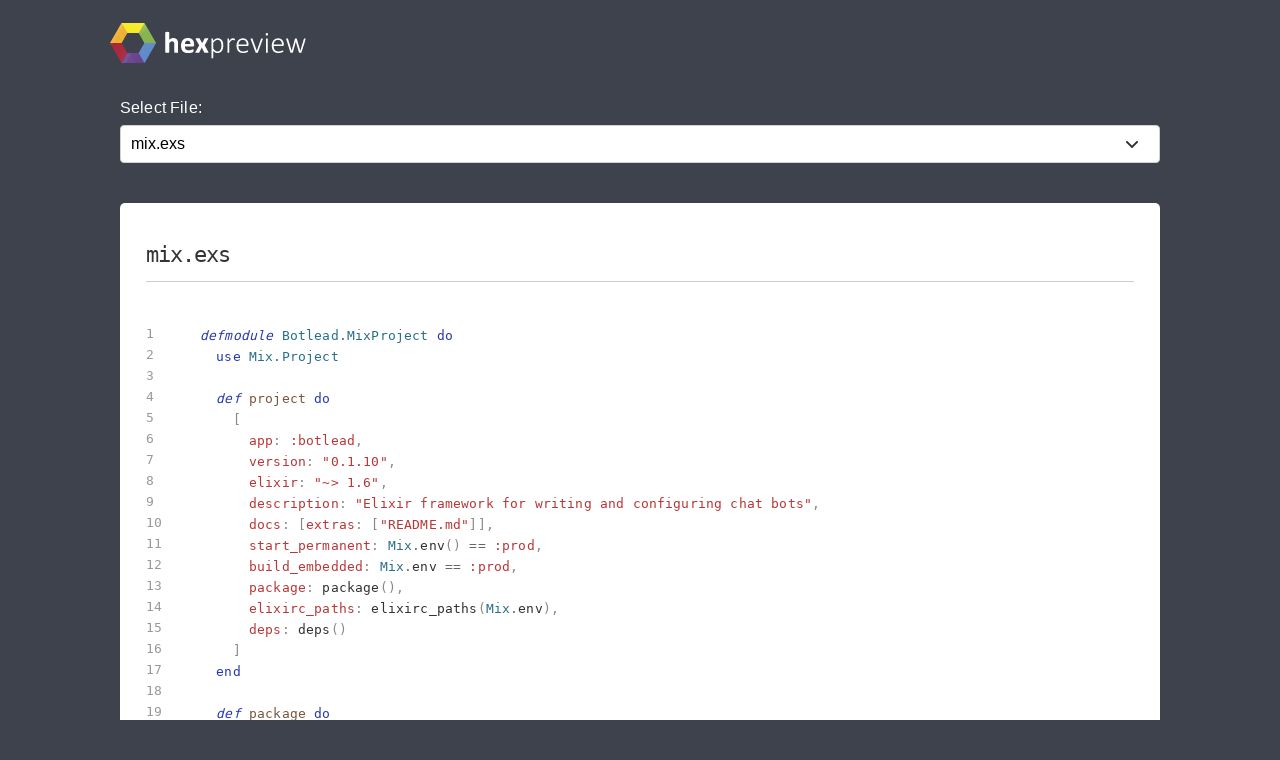

--- FILE ---
content_type: text/html; charset=utf-8
request_url: https://preview.hex.pm/preview/botlead/0.1.10
body_size: 3993
content:
<!DOCTYPE html>
<html lang="en">
  <head>
    <meta charset="utf-8">
    <meta http-equiv="X-UA-Compatible" content="IE=edge">
    <meta name="viewport" content="width=device-width, initial-scale=1, maximum-scale=1">
    <meta name="description" content="mix.exs from botlead 0.1.10 written in the Elixir programming language">

      <link rel="canonical" href="https://preview.hex.pm/preview/botlead/show/mix.exs">

    <meta content="GDJMDiNwPCguX14QKEkSKkpuXwF2BRsnQC4LW4eiB62Eq8cz9_5gNm-D" name="csrf-token">
    <title data-suffix=" | Hex Preview">
      mix.exs
     | Hex Preview</title>
    <link phx-track-static rel="stylesheet" href="/css/app-68fe381dfafaaaabbe585384ddbdfb7e.css?vsn=d">
    <script defer phx-track-static type="text/javascript" src="/js/app-d36cc1880d7108066334a92e63d91673.js?vsn=d">
    </script>

      <script async defer src="https://s.preview.hex.pm/js/script.js">
      </script>
      <script>
        window.plausible=window.plausible||function(){(plausible.q=plausible.q||[]).push(arguments)},plausible.init=plausible.init||function(i){plausible.o=i||{}};plausible.init({endpoint:"https://s.preview.hex.pm/api/event"})
      </script>

  </head>
  <body>
    <header>
      <section class="header">
        <div class="container">
          <h1 class="logo">
            <a href="/">
              <img src="/images/hexpreview-206fa89052dcc459b39b61e598d489c8.svg?vsn=d" alt="hexpreview">
            </a>
          </h1>
        </div>
      </section>
    </header>

    <main role="main" class="main container">
      <div id="phx-GIw8DPYxK8tJ24Ih" data-phx-main data-phx-session="SFMyNTY.[base64].7Kt12qZ4dK7iOqVSW3ESX_yDJsSeRG_7OpLJbIBL-zw" data-phx-static="SFMyNTY.g2gDaAJhBnQAAAADdwJpZG0AAAAUcGh4LUdJdzhEUFl4Szh0SjI0SWh3BWZsYXNodAAAAAB3CmFzc2lnbl9uZXdqbgYA7_j115sBYgABUYA.Xz5mRYG0Cohz2rNosuhTIdqAXry2486cgfawHMVZwIk"><main role="main" class="container">
  <p class="alert alert-info" role="alert" phx-click="lv:clear-flash" phx-value-key="info"></p>

  <p class="alert alert-danger" role="alert" phx-click="lv:clear-flash" phx-value-key="error"></p>

  
  <form phx-change="select_file" class="select-form">
    <label for="file_chooser">Select File:</label>
    <select class="file-select" name="file_chooser">

        <option value="lib/botlead.ex">lib/botlead.ex</option>

        <option value="lib/botlead/bot/adapter/telegram.ex">lib/botlead/bot/adapter/telegram.ex</option>

        <option value="lib/botlead/bot/behaviour.ex">lib/botlead/bot/behaviour.ex</option>

        <option value="lib/botlead/bot/server.ex">lib/botlead/bot/server.ex</option>

        <option value="lib/botlead/client/behaviour.ex">lib/botlead/client/behaviour.ex</option>

        <option value="lib/botlead/client/server.ex">lib/botlead/client/server.ex</option>

        <option value="lib/botlead/client/supervisor.ex">lib/botlead/client/supervisor.ex</option>

        <option value="lib/botlead/message.ex">lib/botlead/message.ex</option>

        <option value="lib/botlead/supervisor.ex">lib/botlead/supervisor.ex</option>

        <option selected="selected" value="mix.exs">mix.exs</option>

    </select>
  </form>

    <div class="code_file">
      <h2>mix.exs</h2>
      <style>
.highlight .hll {background-color: #ffffcc}
.highlight {background-color: #ffffff}.highlight .unselectable {
  -webkit-touch-callout: none;
  -webkit-user-select: none;
  -khtml-user-select: none;
  -moz-user-select: none;
  -ms-user-select: none;
  user-select: none;
}

.highlight .bp {color: #388038; font-style: italic; } /* :name_builtin_pseudo */
.highlight .c {color: #888888; font-style: italic; } /* :comment */
.highlight .c1 {color: #888888; font-style: italic; } /* :comment_single */
.highlight .ch {color: #287088; font-style: italic; } /* :comment_hashbang */
.highlight .cm {color: #888888; font-style: italic; } /* :comment_multiline */
.highlight .cp {color: #289870; font-style: normal; } /* :comment_preproc */
.highlight .cpf {color: #289870; font-style: normal; } /* :comment_preproc_file */
.highlight .cs {color: #888888; font-style: italic; } /* :comment_special */
.highlight .dl {color: #b85820; } /* :string_delimiter */
.highlight .err {background-color: #a848a8; } /* :error */
.highlight .fm {color: #b85820; } /* :name_function_magic */
.highlight .gd {color: #c02828; } /* :generic_deleted */
.highlight .ge {font-style: italic; } /* :generic_emph */
.highlight .gh {color: #666666; } /* :generic_heading */
.highlight .gi {color: #388038; } /* :generic_inserted */
.highlight .go {color: #666666; } /* :generic_output */
.highlight .gp {color: #444444; } /* :generic_prompt */
.highlight .gr {color: #c02828; } /* :generic_error */
.highlight .gs {font-weight: bold; } /* :generic_strong */
.highlight .gt {color: #2838b0; } /* :generic_traceback */
.highlight .gu {color: #444444; } /* :generic_subheading */
.highlight .il {color: #444444; } /* :number_integer_long */
.highlight .k {color: #2838b0; } /* :keyword */
.highlight .kc {color: #444444; font-style: italic; } /* :keyword_constant */
.highlight .kd {color: #2838b0; font-style: italic; } /* :keyword_declaration */
.highlight .kn {color: #2838b0; } /* :keyword_namespace */
.highlight .kp {color: #2838b0; } /* :keyword_pseudo */
.highlight .kr {color: #2838b0; } /* :keyword_reserved */
.highlight .kt {color: #2838b0; font-style: italic; } /* :keyword_type */
.highlight .m {color: #444444; } /* :number */
.highlight .mb {color: #444444; } /* :number_bin */
.highlight .mf {color: #444444; } /* :number_float */
.highlight .mh {color: #444444; } /* :number_hex */
.highlight .mi {color: #444444; } /* :number_integer */
.highlight .mo {color: #444444; } /* :number_oct */
.highlight .na {color: #388038; } /* :name_attribute */
.highlight .nb {color: #388038; } /* :name_builtin */
.highlight .nc {color: #287088; } /* :name_class */
.highlight .nd {color: #287088; } /* :name_decorator */
.highlight .ne {color: #908828; } /* :name_exception */
.highlight .nf {color: #785840; } /* :name_function */
.highlight .ni {color: #709030; } /* :name_entity */
.highlight .nl {color: #289870; } /* :name_label */
.highlight .nn {color: #289870; } /* :name_namespace */
.highlight .no {color: #b85820; } /* :name_constant */
.highlight .nt {color: #2838b0; } /* :name_tag */
.highlight .nv {color: #b04040; } /* :name_variable */
.highlight .o {color: #666666; } /* :operator */
.highlight .ow {color: #a848a8; } /* :operator_word */
.highlight .p {color: #888888; } /* :punctuation */
.highlight .s {color: #b83838; } /* :string */
.highlight .s1 {color: #b83838; } /* :string_single */
.highlight .s2 {color: #b83838; } /* :string_double */
.highlight .sa {color: #444444; } /* :string_affix */
.highlight .sb {color: #b83838; } /* :string_backtick */
.highlight .sc {color: #a848a8; } /* :string_char */
.highlight .sd {color: #b85820; font-style: italic; } /* :string_doc */
.highlight .se {color: #709030; } /* :string_escape */
.highlight .sh {color: #b83838; } /* :string_heredoc */
.highlight .si {color: #b83838; text-decoration: underline; } /* :string_interpol */
.highlight .sr {color: #a848a8; } /* :string_regex */
.highlight .ss {color: #b83838; } /* :string_symbol */
.highlight .sx {color: #a848a8; } /* :string_other */
.highlight .sx {color: #b83838; } /* :string_sigil */
.highlight .vc {color: #b04040; } /* :name_variable_class */
.highlight .vg {color: #908828; } /* :name_variable_global */
.highlight .vi {color: #b04040; } /* :name_variable_instance */
.highlight .vm {color: #b85820; } /* :name_variable_magic */

      </style>
      <section class="code">

        <ul id="left_gutter">

            <li phx-hook="updateHash" id="L1" data-line-number="1"></li>

            <li phx-hook="updateHash" id="L2" data-line-number="2"></li>

            <li phx-hook="updateHash" id="L3" data-line-number="3"></li>

            <li phx-hook="updateHash" id="L4" data-line-number="4"></li>

            <li phx-hook="updateHash" id="L5" data-line-number="5"></li>

            <li phx-hook="updateHash" id="L6" data-line-number="6"></li>

            <li phx-hook="updateHash" id="L7" data-line-number="7"></li>

            <li phx-hook="updateHash" id="L8" data-line-number="8"></li>

            <li phx-hook="updateHash" id="L9" data-line-number="9"></li>

            <li phx-hook="updateHash" id="L10" data-line-number="10"></li>

            <li phx-hook="updateHash" id="L11" data-line-number="11"></li>

            <li phx-hook="updateHash" id="L12" data-line-number="12"></li>

            <li phx-hook="updateHash" id="L13" data-line-number="13"></li>

            <li phx-hook="updateHash" id="L14" data-line-number="14"></li>

            <li phx-hook="updateHash" id="L15" data-line-number="15"></li>

            <li phx-hook="updateHash" id="L16" data-line-number="16"></li>

            <li phx-hook="updateHash" id="L17" data-line-number="17"></li>

            <li phx-hook="updateHash" id="L18" data-line-number="18"></li>

            <li phx-hook="updateHash" id="L19" data-line-number="19"></li>

            <li phx-hook="updateHash" id="L20" data-line-number="20"></li>

            <li phx-hook="updateHash" id="L21" data-line-number="21"></li>

            <li phx-hook="updateHash" id="L22" data-line-number="22"></li>

            <li phx-hook="updateHash" id="L23" data-line-number="23"></li>

            <li phx-hook="updateHash" id="L24" data-line-number="24"></li>

            <li phx-hook="updateHash" id="L25" data-line-number="25"></li>

            <li phx-hook="updateHash" id="L26" data-line-number="26"></li>

            <li phx-hook="updateHash" id="L27" data-line-number="27"></li>

            <li phx-hook="updateHash" id="L28" data-line-number="28"></li>

            <li phx-hook="updateHash" id="L29" data-line-number="29"></li>

            <li phx-hook="updateHash" id="L30" data-line-number="30"></li>

            <li phx-hook="updateHash" id="L31" data-line-number="31"></li>

            <li phx-hook="updateHash" id="L32" data-line-number="32"></li>

            <li phx-hook="updateHash" id="L33" data-line-number="33"></li>

            <li phx-hook="updateHash" id="L34" data-line-number="34"></li>

            <li phx-hook="updateHash" id="L35" data-line-number="35"></li>

            <li phx-hook="updateHash" id="L36" data-line-number="36"></li>

            <li phx-hook="updateHash" id="L37" data-line-number="37"></li>

            <li phx-hook="updateHash" id="L38" data-line-number="38"></li>

            <li phx-hook="updateHash" id="L39" data-line-number="39"></li>

            <li phx-hook="updateHash" id="L40" data-line-number="40"></li>

            <li phx-hook="updateHash" id="L41" data-line-number="41"></li>

            <li phx-hook="updateHash" id="L42" data-line-number="42"></li>

            <li phx-hook="updateHash" id="L43" data-line-number="43"></li>

            <li phx-hook="updateHash" id="L44" data-line-number="44"></li>

            <li phx-hook="updateHash" id="L45" data-line-number="45"></li>

            <li phx-hook="updateHash" id="L46" data-line-number="46"></li>

            <li phx-hook="updateHash" id="L47" data-line-number="47"></li>

            <li phx-hook="updateHash" id="L48" data-line-number="48"></li>

            <li phx-hook="updateHash" id="L49" data-line-number="49"></li>

        </ul>
        <pre class="highlight"><code><span class="kd">defmodule</span><span class="w"> </span><span class="nc">Botlead.MixProject</span><span class="w"> </span><span class="k" data-group-id="1249582570-1">do</span><span class="w">
  </span><span class="kn">use</span><span class="w"> </span><span class="nc">Mix.Project</span><span class="w">

  </span><span class="kd">def</span><span class="w"> </span><span class="nf">project</span><span class="w"> </span><span class="k" data-group-id="1249582570-2">do</span><span class="w">
    </span><span class="p" data-group-id="1249582570-3">[</span><span class="w">
      </span><span class="ss">app</span><span class="p">:</span><span class="w"> </span><span class="ss">:botlead</span><span class="p">,</span><span class="w">
      </span><span class="ss">version</span><span class="p">:</span><span class="w"> </span><span class="s">&quot;0.1.10&quot;</span><span class="p">,</span><span class="w">
      </span><span class="ss">elixir</span><span class="p">:</span><span class="w"> </span><span class="s">&quot;~&gt; 1.6&quot;</span><span class="p">,</span><span class="w">
      </span><span class="ss">description</span><span class="p">:</span><span class="w"> </span><span class="s">&quot;Elixir framework for writing and configuring chat bots&quot;</span><span class="p">,</span><span class="w">
      </span><span class="ss">docs</span><span class="p">:</span><span class="w"> </span><span class="p" data-group-id="1249582570-4">[</span><span class="ss">extras</span><span class="p">:</span><span class="w"> </span><span class="p" data-group-id="1249582570-5">[</span><span class="s">&quot;README.md&quot;</span><span class="p" data-group-id="1249582570-5">]</span><span class="p" data-group-id="1249582570-4">]</span><span class="p">,</span><span class="w">
      </span><span class="ss">start_permanent</span><span class="p">:</span><span class="w"> </span><span class="nc">Mix</span><span class="o">.</span><span class="n">env</span><span class="p" data-group-id="1249582570-6">(</span><span class="p" data-group-id="1249582570-6">)</span><span class="w"> </span><span class="o">==</span><span class="w"> </span><span class="ss">:prod</span><span class="p">,</span><span class="w">
      </span><span class="ss">build_embedded</span><span class="p">:</span><span class="w"> </span><span class="nc">Mix</span><span class="o">.</span><span class="n">env</span><span class="w"> </span><span class="o">==</span><span class="w"> </span><span class="ss">:prod</span><span class="p">,</span><span class="w">
      </span><span class="ss">package</span><span class="p">:</span><span class="w"> </span><span class="n">package</span><span class="p" data-group-id="1249582570-7">(</span><span class="p" data-group-id="1249582570-7">)</span><span class="p">,</span><span class="w">
      </span><span class="ss">elixirc_paths</span><span class="p">:</span><span class="w"> </span><span class="n">elixirc_paths</span><span class="p" data-group-id="1249582570-8">(</span><span class="nc">Mix</span><span class="o">.</span><span class="n">env</span><span class="p" data-group-id="1249582570-8">)</span><span class="p">,</span><span class="w">
      </span><span class="ss">deps</span><span class="p">:</span><span class="w"> </span><span class="n">deps</span><span class="p" data-group-id="1249582570-9">(</span><span class="p" data-group-id="1249582570-9">)</span><span class="w">
    </span><span class="p" data-group-id="1249582570-3">]</span><span class="w">
  </span><span class="k" data-group-id="1249582570-2">end</span><span class="w">

  </span><span class="kd">def</span><span class="w"> </span><span class="nf">package</span><span class="w"> </span><span class="k" data-group-id="1249582570-10">do</span><span class="w">
    </span><span class="p" data-group-id="1249582570-11">[</span><span class="w">
      </span><span class="ss">name</span><span class="p">:</span><span class="w"> </span><span class="ss">:botlead</span><span class="p">,</span><span class="w">
      </span><span class="ss">files</span><span class="p">:</span><span class="w"> </span><span class="p" data-group-id="1249582570-12">[</span><span class="s">&quot;lib&quot;</span><span class="p">,</span><span class="w"> </span><span class="s">&quot;mix.exs&quot;</span><span class="p" data-group-id="1249582570-12">]</span><span class="p">,</span><span class="w">
      </span><span class="ss">maintainers</span><span class="p">:</span><span class="w"> </span><span class="p" data-group-id="1249582570-13">[</span><span class="s">&quot;Vyacheslav Voronchuk&quot;</span><span class="p" data-group-id="1249582570-13">]</span><span class="p">,</span><span class="w">
      </span><span class="ss">licenses</span><span class="p">:</span><span class="w"> </span><span class="p" data-group-id="1249582570-14">[</span><span class="s">&quot;MIT&quot;</span><span class="p" data-group-id="1249582570-14">]</span><span class="p">,</span><span class="w">
      </span><span class="ss">links</span><span class="p">:</span><span class="w"> </span><span class="p" data-group-id="1249582570-15">%{</span><span class="s">&quot;Github&quot;</span><span class="w"> </span><span class="p">=&gt;</span><span class="w"> </span><span class="s">&quot;https://github.com/starbuildr/botlead&quot;</span><span class="p" data-group-id="1249582570-15">}</span><span class="p">,</span><span class="w">
    </span><span class="p" data-group-id="1249582570-11">]</span><span class="w">
  </span><span class="k" data-group-id="1249582570-10">end</span><span class="w">

  </span><span class="kd">def</span><span class="w"> </span><span class="nf">application</span><span class="w"> </span><span class="k" data-group-id="1249582570-16">do</span><span class="w">
    </span><span class="p" data-group-id="1249582570-17">[</span><span class="w">
      </span><span class="ss">extra_applications</span><span class="p">:</span><span class="w"> </span><span class="p" data-group-id="1249582570-18">[</span><span class="ss">:logger</span><span class="p" data-group-id="1249582570-18">]</span><span class="w">
    </span><span class="p" data-group-id="1249582570-17">]</span><span class="w">
  </span><span class="k" data-group-id="1249582570-16">end</span><span class="w">

  </span><span class="c1"># Run &quot;mix help deps&quot; to learn about dependencies.</span><span class="w">
  </span><span class="kd">defp</span><span class="w"> </span><span class="nf">deps</span><span class="w"> </span><span class="k" data-group-id="1249582570-19">do</span><span class="w">
    </span><span class="p" data-group-id="1249582570-20">[</span><span class="w">
      </span><span class="p" data-group-id="1249582570-21">{</span><span class="ss">:gen_router</span><span class="p">,</span><span class="w"> </span><span class="s">&quot;~&gt; 0.1&quot;</span><span class="p" data-group-id="1249582570-21">}</span><span class="p">,</span><span class="w">
      </span><span class="p" data-group-id="1249582570-22">{</span><span class="ss">:nadia</span><span class="p">,</span><span class="w"> </span><span class="s">&quot;~&gt; 0.4.2&quot;</span><span class="p" data-group-id="1249582570-22">}</span><span class="p">,</span><span class="w">
      </span><span class="p" data-group-id="1249582570-23">{</span><span class="ss">:ex_doc</span><span class="p">,</span><span class="w"> </span><span class="s">&quot;&gt;= 0.0.0&quot;</span><span class="p">,</span><span class="w"> </span><span class="ss">only</span><span class="p">:</span><span class="w"> </span><span class="ss">:dev</span><span class="p" data-group-id="1249582570-23">}</span><span class="p">,</span><span class="w">
      </span><span class="p" data-group-id="1249582570-24">{</span><span class="ss">:ex_machina</span><span class="p">,</span><span class="w"> </span><span class="s">&quot;~&gt; 2.2&quot;</span><span class="p">,</span><span class="w"> </span><span class="ss">only</span><span class="p">:</span><span class="w"> </span><span class="ss">:test</span><span class="p" data-group-id="1249582570-24">}</span><span class="p">,</span><span class="w">
      </span><span class="p" data-group-id="1249582570-25">{</span><span class="ss">:exvcr</span><span class="p">,</span><span class="w"> </span><span class="s">&quot;~&gt; 0.10&quot;</span><span class="p">,</span><span class="w"> </span><span class="ss">only</span><span class="p">:</span><span class="w"> </span><span class="ss">:test</span><span class="p" data-group-id="1249582570-25">}</span><span class="w">
    </span><span class="p" data-group-id="1249582570-20">]</span><span class="w">
  </span><span class="k" data-group-id="1249582570-19">end</span><span class="w">

  </span><span class="kd">defp</span><span class="w"> </span><span class="nf">elixirc_paths</span><span class="p" data-group-id="1249582570-26">(</span><span class="ss">:test</span><span class="p" data-group-id="1249582570-26">)</span><span class="p">,</span><span class="w"> </span><span class="ss">do</span><span class="p">:</span><span class="w"> </span><span class="p" data-group-id="1249582570-27">[</span><span class="s">&quot;lib&quot;</span><span class="p">,</span><span class="w"> </span><span class="s">&quot;test/stub_modules&quot;</span><span class="p">,</span><span class="w"> </span><span class="s">&quot;test/support&quot;</span><span class="p" data-group-id="1249582570-27">]</span><span class="w">
  </span><span class="kd">defp</span><span class="w"> </span><span class="nf">elixirc_paths</span><span class="p" data-group-id="1249582570-28">(</span><span class="bp">_</span><span class="p" data-group-id="1249582570-28">)</span><span class="p">,</span><span class="w"> </span><span class="ss">do</span><span class="p">:</span><span class="w"> </span><span class="p" data-group-id="1249582570-29">[</span><span class="s">&quot;lib&quot;</span><span class="p" data-group-id="1249582570-29">]</span><span class="w">
</span><span class="k" data-group-id="1249582570-1">end</span><span class="w">
</span></code></pre>
      </section>
    </div>


</main></div>
    </main>

    <nav class="footer">
      <div class="container">
        <div class="row">
          <div class="column">
            <h4>About Hex</h4>
            <ul>
              <li><a href="https://hex.pm/about">About</a></li>
              <li><a href="https://hex.pm/blog">Blog</a></li>
              <li><a href="https://hex.pm/sponsors">Sponsors</a></li>
              <li><a href="https://github.com/hexpm">GitHub</a></li>
              <li><a href="https://twitter.com/hexpm">Twitter</a></li>
            </ul>
          </div>

          <div class="column">
            <h4>Help</h4>
            <ul>
              <li><a href="https://hex.pm/docs">Documentation</a></li>
              <li><a href="https://github.com/hexpm/specifications">Specifications</a></li>
              <li><a href="https://github.com/hexpm/hex/issues">Report Client Issue</a></li>
              <li><a href="https://github.com/hexpm/hexpm/issues">Report General Issue</a></li>
              <li><a href="mailto:support@hex.pm">Contact Support</a></li>
            </ul>
          </div>

          <div class="column">
            <h4>Policies and Terms</h4>
            <ul>
              <li><a href="https://hex.pm/policies/codeofconduct">Code of Conduct</a></li>
              <li><a href="https://hex.pm/policies/termsofservice">Terms of Service</a></li>
              <li><a href="https://hex.pm/policies/privacy">Privacy Policy</a></li>
              <li><a href="https://hex.pm/policies/copyright">Copyright Policy</a></li>
              <li><a href="https://hex.pm/policies/dispute">Dispute Policy</a></li>
            </ul>
          </div>

          <div class="column copyright">
            <p>2026 © Six Colors AB.</p>
            <p>
              Powered by the <a href="https://www.erlang.org/">Erlang VM</a>
              and the <a href="https://elixir-lang.org/">Elixir programming language</a>.
            </p>
          </div>
        </div>
      </div>
    </nav>

    <script type="text/javascript" src="/js/app-d36cc1880d7108066334a92e63d91673.js?vsn=d">
    </script>
  </body>
</html>

--- FILE ---
content_type: image/svg+xml
request_url: https://preview.hex.pm/images/hexpreview-206fa89052dcc459b39b61e598d489c8.svg?vsn=d
body_size: 67597
content:
<svg viewBox="0 0 2554.45 520.47" xmlns="http://www.w3.org/2000/svg" xmlns:xlink="http://www.w3.org/1999/xlink"><clipPath id="a" transform="translate(.48 .86)"><path d="m450 0h-300l-150 259.81 150 259.81h300l150-259.81zm-75 389.71h-150l-75-129.9 75-129.91h150l75 129.91z"/></clipPath><linearGradient id="b" gradientTransform="matrix(-305.29 -528.78 -741.2 427.93 -26516.4 -63773.48)" gradientUnits="userSpaceOnUse" x1="-113.28" x2="-112.28" y1="10.34" y2="10.34"><stop offset="0" stop-color="#67418b"/><stop offset="1" stop-color="#765099"/></linearGradient><linearGradient id="c" gradientTransform="matrix(-305.29 -528.78 -741.2 427.93 -26516.89 -63774.33)" gradientUnits="userSpaceOnUse" x1="-113.28" x2="-112.28" y1="10.12" y2="10.12"><stop offset="0" stop-color="#5e88c8"/><stop offset="1" stop-color="#6e96d0"/></linearGradient><linearGradient id="d" gradientTransform="matrix(-305.29 -528.78 -741.2 427.93 -26516.4 -63773.48)" gradientUnits="userSpaceOnUse" x1="-113.28" x2="-112.28" y1="10.05" y2="10.05"><stop offset="0" stop-color="#82b04a"/><stop offset="1" stop-color="#90bb59"/></linearGradient><linearGradient id="e" gradientTransform="matrix(409.76 236.57 134.61 -233.16 44980.83 29220.97)" gradientUnits="userSpaceOnUse" x1="-113.28" x2="-112.28" y1="9.48" y2="9.48"><stop offset="0" stop-color="#9e2031"/><stop offset=".75" stop-color="#aa2c3f"/><stop offset="1" stop-color="#af3145"/></linearGradient><linearGradient id="f" gradientTransform="matrix(409.76 236.57 134.61 -233.16 44980.83 29220.97)" gradientUnits="userSpaceOnUse" x1="-113.28" x2="-112.28" y1="9.37" y2="9.37"><stop offset="0" stop-color="#643f88"/><stop offset="1" stop-color="#79539b"/></linearGradient><linearGradient id="g" gradientTransform="matrix(409.76 236.57 134.61 -233.16 44980.83 29220.97)" gradientUnits="userSpaceOnUse" x1="-113.28" x2="-112.28" y1="9.95" y2="9.95"><stop offset="0" stop-color="#eba82c"/><stop offset="1" stop-color="#efb83e"/></linearGradient><clipPath id="h" transform="translate(.48 .86)"><path d="m134.38 98.45-25.76 44.63 54.39 94.2 25.76-44.62z"/></clipPath><clipPath id="i" transform="translate(.48 .86)"><path d="m280.55 389.71h-29.54l14.77 25.58z"/></clipPath><clipPath id="j" transform="translate(.48 .86)"><path d="m41.22 259.81h-41.22l20.61 35.7z"/></clipPath><clipPath id="k" transform="translate(.48 .86)"><path d="m88.01 107.38-88.01 152.43h41.22l67.4-116.73z"/></clipPath><clipPath id="l" transform="translate(.48 .86)"><path d="m113.77 62.75-25.76 44.63 20.61 35.7 25.76-44.63z"/></clipPath><clipPath id="m" transform="translate(.48 .86)"><path d="m477.77 48.11-75 129.9 8.46 14.65 75-129.91z"/></clipPath><clipPath id="n" transform="translate(.48 .86)"><path d="m450 0-75 129.9 27.77 48.11 75-129.9z"/></clipPath><clipPath id="o" transform="translate(.48 .86)"><path d="m170.61 35.7 16.89 29.25z"/></clipPath><clipPath id="p" transform="translate(.48 .86)"><path d="m450 0h-258.78l-20.61 35.7 16.89 29.25 37.5 64.95h150z"/></clipPath><clipPath id="q" transform="translate(.48 .86)"><path d="m170.61 35.7-36.23 62.75 54.39 94.21 36.23-62.76-37.5-64.95z"/></clipPath><clipPath id="r" transform="translate(.48 .86)"><path d="m191.22 0h-41.22l20.61 35.7-20.61-35.7z"/></clipPath><clipPath id="s" transform="translate(.48 .86)"><path d="m191.22 0h-41.22l20.61 35.7z"/></clipPath><clipPath id="t" transform="translate(.48 .86)"><path d="m150 0-36.23 62.75 20.61 35.7 36.23-62.75z"/></clipPath><path d="m.48 260.67h150.01l75 129.9-75 129.9z" fill="#a82639"/><path d="m150.49 520.47 75-129.9h150l75 129.9z" fill="#6f4893"/><path d="m450.49 520.47-75-129.9 74.99-129.9h150.01z" fill="#6690cd"/><path d="m600.49 260.67h-150l-75-129.91 75-129.9z" fill="#8ab751"/><path d="m450.49.86-75 129.9h-150l-75-129.9z" fill="#f6e91f"/><path d="m150.49.86 75 129.9-75 129.91h-150.01z" fill="#eeb233"/><g clip-path="url(#a)"><path d="m375.49 390.57h-94.46l-14.77 25.57 60.24 104.33h123.99z" fill="url(#b)"/><path d="m600 259.81h-150l-75 129.9 75 129.91z" fill="url(#c)" transform="translate(.48 .86)"/><path d="m486.72 63.61-75 129.91 38.77 67.15h150z" fill="url(#d)"/><path d="m150.49 260.67h-108.78l-20.61 35.7 129.39 224.1 75-129.9z" fill="url(#e)"/><path d="m225.49 390.57-75 129.9h55.54l60.23-104.33-14.76-25.57z" fill="url(#f)"/><path d="m109.1 143.94-67.39 116.73h108.78l13-22.53z" fill="url(#g)"/><g clip-path="url(#h)"><image height="293" transform="matrix(.48 0 0 -.48 108.48 239.04)" width="170" xlink:href="[data-uri]"/></g><g clip-path="url(#i)"><image height="56" transform="matrix(.48 0 0 -.48 250.56 416.64)" width="65" xlink:href="[data-uri]"/></g><g clip-path="url(#j)"><image height="77" transform="matrix(.48 0 0 -.48 0 297.12)" width="88" xlink:href="[data-uri]"/></g><g clip-path="url(#k)"><image height="321" transform="matrix(.48 0 0 -.48 0 261.6)" width="229" xlink:href="[data-uri]"/></g><g clip-path="url(#l)"><image height="170" transform="matrix(.48 0 0 -.48 87.84 144.48)" width="99" xlink:href="[data-uri]"/></g><g clip-path="url(#m)"><image height="304" transform="matrix(.48 0 0 -.48 402.72 194.4)" width="176" xlink:href="[data-uri]"/></g><g clip-path="url(#n)"><image height="374" transform="matrix(.48 0 0 -.48 374.88 179.52)" width="217" xlink:href="[data-uri]"/></g><g clip-path="url(#o)"><image height="64" transform="matrix(.48 0 0 -.48 170.4 66.72)" width="38" xlink:href="[data-uri]"/></g><g clip-path="url(#p)"><image height="274" transform="matrix(.48 0 0 -.48 170.4 131.52)" width="585" xlink:href="[data-uri]"/></g><g clip-path="url(#q)"><image height="330" transform="matrix(.48 0 0 -.48 133.92 194.4)" width="192" xlink:href="[data-uri]"/></g><g clip-path="url(#r)"><image height="78" transform="matrix(.48 0 0 -.48 149.76 37.44)" width="89" xlink:href="[data-uri]"/></g><g clip-path="url(#s)"><image height="78" transform="matrix(.48 0 0 -.48 149.76 37.44)" width="89" xlink:href="[data-uri]"/></g><g clip-path="url(#t)"><image height="208" transform="matrix(.48 0 0 -.48 113.76 99.84)" width="121" xlink:href="[data-uri]"/></g></g><g fill="#fff" transform="translate(.48 .86)"><path d="m888.73 379.77a5.29 5.29 0 0 1 -1.17 3.41 8.52 8.52 0 0 1 -3.91 2.44 33 33 0 0 1 -7.52 1.47q-4.78.48-11.81.49-7.23 0-12-.49a32.83 32.83 0 0 1 -7.52-1.47 8.52 8.52 0 0 1 -3.91-2.44 5.29 5.29 0 0 1 -1.17-3.41v-99.42q0-12.69-1.86-19.92a39.38 39.38 0 0 0 -5.37-12.4 23.93 23.93 0 0 0 -9.08-8 28.25 28.25 0 0 0 -13-2.83q-9.37 0-18.94 6.83t-19.93 19.97v115.77a5.29 5.29 0 0 1 -1.17 3.41 8.6 8.6 0 0 1 -4 2.44 34.63 34.63 0 0 1 -7.52 1.47q-4.7.48-11.92.49c-4.81 0-8.79-.17-11.91-.49a34.5 34.5 0 0 1 -7.52-1.47 8.55 8.55 0 0 1 -4-2.44 5.29 5.29 0 0 1 -1.18-3.41v-256.84a5.76 5.76 0 0 1 1.18-3.52 8.68 8.68 0 0 1 4-2.63 33.23 33.23 0 0 1 7.52-1.66 120.61 120.61 0 0 1 23.83 0 33.36 33.36 0 0 1 7.52 1.66 8.73 8.73 0 0 1 4 2.63 5.75 5.75 0 0 1 1.17 3.52v96.29q12.71-12.5 25.88-18.65a64.07 64.07 0 0 1 27.44-6.16q17.77 0 30 5.86a52.11 52.11 0 0 1 19.73 16 65.71 65.71 0 0 1 10.82 23.73q3.32 13.57 3.32 32.91z"/><path d="m1097.91 287.58q0 9-4 13.28t-11 4.3h-106a72.64 72.64 0 0 0 2.63 20.21 38.56 38.56 0 0 0 8.4 15.43 36.55 36.55 0 0 0 14.85 9.67q9.07 3.31 21.77 3.32a122.23 122.23 0 0 0 22.66-1.86 148 148 0 0 0 16.89-4.1q7.14-2.24 11.82-4.1a21.89 21.89 0 0 1 7.62-1.86 5.7 5.7 0 0 1 2.93.69 5.11 5.11 0 0 1 1.95 2.44 16.19 16.19 0 0 1 1.07 5q.3 3.22.3 8.11 0 4.29-.2 7.32a46.48 46.48 0 0 1 -.58 5.18 12.75 12.75 0 0 1 -1.18 3.61 13.25 13.25 0 0 1 -2 2.83c-.85.91-3.15 2.15-6.93 3.71a109.12 109.12 0 0 1 -14.45 4.59 198 198 0 0 1 -20.12 3.91 168.19 168.19 0 0 1 -24.34 1.64q-23.25 0-40.72-5.86a72.51 72.51 0 0 1 -29.2-17.77q-11.71-11.91-17.48-30.08t-5.76-42.58q0-23.24 6-41.9a88.06 88.06 0 0 1 17.58-31.64 75.64 75.64 0 0 1 28-19.82q16.5-6.84 37.2-6.84 21.89 0 37.41 6.45a67.45 67.45 0 0 1 25.48 17.87 72 72 0 0 1 14.65 27.05 117.69 117.69 0 0 1 4.69 34zm-47.66-14.06q.59-20.7-8.3-32.52t-27.44-11.82a35.55 35.55 0 0 0 -16.31 3.52 33.37 33.37 0 0 0 -11.52 9.47 43.25 43.25 0 0 0 -7 14.06 69.93 69.93 0 0 0 -2.83 17.29z"/><path d="m1283.46 376.25a12.23 12.23 0 0 1 1.46 5.47c-.07 1.43-1 2.61-2.83 3.51a24.28 24.28 0 0 1 -8.4 1.86q-5.67.48-15 .49-8.79 0-14.16-.29a39.19 39.19 0 0 1 -8.4-1.18 11.88 11.88 0 0 1 -4.49-2.15 8.13 8.13 0 0 1 -2.24-3.22l-32.23-61.91-32.23 61.91a8.72 8.72 0 0 1 -2.15 3.22 10.8 10.8 0 0 1 -4.19 2.15 34.71 34.71 0 0 1 -7.92 1.18q-5.07.29-13.28.29-8.59 0-13.67-.49c-3.39-.33-5.86-.94-7.42-1.86a4.24 4.24 0 0 1 -2.44-3.51 11.32 11.32 0 0 1 1.66-5.47l48.24-85.74-44.57-80.51a15.43 15.43 0 0 1 -1.86-6 4 4 0 0 1 2.45-3.81q2.54-1.36 8.1-2t15.14-.59q8.6 0 13.77.3a60.27 60.27 0 0 1 8.1.88 8.84 8.84 0 0 1 4.3 1.85 11.19 11.19 0 0 1 2.34 3.22l31.06 58.21 30.86-58.06a7.46 7.46 0 0 1 1.76-2.73 8.89 8.89 0 0 1 3.71-1.95 35.75 35.75 0 0 1 6.93-1.18c2.93-.25 6.93-.39 12-.39 5.73 0 10.32.14 13.77.39s5.92.85 7.42 1.76a4 4 0 0 1 2.15 3.81 15.57 15.57 0 0 1 -2.2 6.29l-43.36 79.1z"/><path d="m1478.18 291.48q0 22.66-5 40.82t-14.64 30.86a65.94 65.94 0 0 1 -23.93 19.63q-14.27 6.93-32.62 6.94a62.31 62.31 0 0 1 -14.65-1.66 56.66 56.66 0 0 1 -13.38-5.18 84.63 84.63 0 0 1 -13.08-8.79 153.37 153.37 0 0 1 -13.77-12.69v91.21a4.14 4.14 0 0 1 -.59 2.15 4.72 4.72 0 0 1 -1.85 1.66 10.44 10.44 0 0 1 -3.52 1 45.07 45.07 0 0 1 -5.76.3 43.15 43.15 0 0 1 -5.57-.3 11.56 11.56 0 0 1 -3.61-1 3.91 3.91 0 0 1 -1.85-1.66 4.72 4.72 0 0 1 -.49-2.15v-246.88a5.12 5.12 0 0 1 .49-2.34 3.44 3.44 0 0 1 1.75-1.56 12.09 12.09 0 0 1 3.32-.88 35.17 35.17 0 0 1 5-.3 33.14 33.14 0 0 1 4.89.3 13.4 13.4 0 0 1 3.32.88 4 4 0 0 1 1.95 1.56 4.47 4.47 0 0 1 .59 2.34v25.59a202.19 202.19 0 0 1 15.62-14.55 97.1 97.1 0 0 1 14.84-10.26 63.15 63.15 0 0 1 15.24-6.05 68.35 68.35 0 0 1 16.6-1.95q19.14 0 32.62 7.32a61.23 61.23 0 0 1 22 20 87.28 87.28 0 0 1 12.31 29.59 164.06 164.06 0 0 1 3.77 36.05zm-24.41 3.72a170.61 170.61 0 0 0 -2.34-28.62 83.6 83.6 0 0 0 -7.91-24.51 46.69 46.69 0 0 0 -14.85-17.19q-9.27-6.44-23.34-6.44a49.32 49.32 0 0 0 -13.77 1.95 53.15 53.15 0 0 0 -13.77 6.45 103 103 0 0 0 -14.65 11.62 166 166 0 0 0 -16 17.67v77q14.64 17.78 28 27.24t28 9.47q13.48 0 23.15-6.54a50.63 50.63 0 0 0 15.72-17.19 82.9 82.9 0 0 0 8.89-24 129.87 129.87 0 0 0 2.87-26.91z"/><path d="m1629.75 214.73c0 2-.07 3.61-.2 5a13.19 13.19 0 0 1 -.68 3.32 5.59 5.59 0 0 1 -1.17 1.95 2.51 2.51 0 0 1 -1.86.68 12 12 0 0 1 -4.1-.87c-1.56-.59-3.39-1.21-5.47-1.86s-4.36-1.27-6.84-1.86a35.88 35.88 0 0 0 -8.2-.87 25.47 25.47 0 0 0 -10.35 2.24 41.84 41.84 0 0 0 -10.65 7.23 90.81 90.81 0 0 0 -11.71 13.18q-6.16 8.21-13.58 20.12v119.51a4.1 4.1 0 0 1 -.58 2.15 4.05 4.05 0 0 1 -1.86 1.56 15.18 15.18 0 0 1 -3.52 1 34.64 34.64 0 0 1 -5.76.39 33.19 33.19 0 0 1 -5.56-.39 17.21 17.21 0 0 1 -3.62-1 3.45 3.45 0 0 1 -1.85-1.56 4.69 4.69 0 0 1 -.49-2.15v-176.76a4.72 4.72 0 0 1 .49-2.15 3.91 3.91 0 0 1 1.85-1.66 11.22 11.22 0 0 1 3.42-1 38.64 38.64 0 0 1 5.37-.3 40.75 40.75 0 0 1 5.47.3 9.19 9.19 0 0 1 3.32 1 4.07 4.07 0 0 1 1.66 1.66 4.85 4.85 0 0 1 .49 2.15v27.93a151.18 151.18 0 0 1 14.06-18 69.58 69.58 0 0 1 12.31-10.64 37.45 37.45 0 0 1 11.42-5.18 47.8 47.8 0 0 1 11.43-1.36c1.69 0 3.64.09 5.86.29a62.43 62.43 0 0 1 7.13 1.07 50.62 50.62 0 0 1 6.83 1.86 17.5 17.5 0 0 1 4.2 1.95 5.94 5.94 0 0 1 1.56 1.56 8.07 8.07 0 0 1 .69 1.76 15.43 15.43 0 0 1 .39 2.93c.06 1.27.1 2.86.1 4.82z"/><path d="m1807.87 285q0 7-3.71 9.67a12.55 12.55 0 0 1 -7.23 2.63h-120.5a126 126 0 0 0 3.22 29.69 58.86 58.86 0 0 0 10.64 22.76 48 48 0 0 0 19.34 14.55q11.91 5.07 29.3 5.07a103.39 103.39 0 0 0 22.07-2.14 129.91 129.91 0 0 0 16.89-4.79q7.13-2.64 11.72-4.78c3.06-1.44 5.24-2.15 6.54-2.15a4.1 4.1 0 0 1 2.15.58 4.05 4.05 0 0 1 1.56 1.86 11.89 11.89 0 0 1 .88 3.22 33 33 0 0 1 .3 4.88 17.34 17.34 0 0 1 -.2 2.64 19.59 19.59 0 0 1 -.49 2.34 7.89 7.89 0 0 1 -.88 2.05 10 10 0 0 1 -1.56 2q-1 1-6.05 3.42a92.33 92.33 0 0 1 -13.29 4.88 176.37 176.37 0 0 1 -19 4.39 131.84 131.84 0 0 1 -23.34 2q-20.51 0-36.33-6.16a68.15 68.15 0 0 1 -26.56-18.16q-10.74-12-16.31-29.79t-5.56-41.21q0-22.46 5.76-40.23a85.94 85.94 0 0 1 16.5-30.18 71.2 71.2 0 0 1 25.88-18.94 84.08 84.08 0 0 1 33.69-6.54q19.92 0 34 6.64a64.71 64.71 0 0 1 23.09 17.8 72.17 72.17 0 0 1 13.28 26.07 114.26 114.26 0 0 1 4.2 31.25zm-24-6.84q.59-28.12-12.89-43.94t-39.26-15.82q-13.29 0-23.34 5a52.27 52.27 0 0 0 -17 13.18 58.41 58.41 0 0 0 -10.65 19 82.1 82.1 0 0 0 -4.29 22.56z"/><path d="m1994.79 205.35a9.81 9.81 0 0 1 -.1 1.27c-.07.46-.13.88-.2 1.27a10.3 10.3 0 0 1 -.29 1.27c-.13.46-.26.88-.39 1.27l-64.06 172.07a6 6 0 0 1 -1.75 2.5 9 9 0 0 1 -2.93 1.56 17.88 17.88 0 0 1 -4.2.78c-1.63.13-3.55.2-5.76.2a52.94 52.94 0 0 1 -5.86-.29 22 22 0 0 1 -4.3-.88 8.78 8.78 0 0 1 -2.93-1.57 6.19 6.19 0 0 1 -1.76-2.34l-64.06-172.07c-.39-1-.68-1.89-.88-2.54a15.89 15.89 0 0 1 -.39-1.56 5.68 5.68 0 0 1 -.1-1 4.47 4.47 0 0 1 .59-2.34 3.59 3.59 0 0 1 1.86-1.47 13.23 13.23 0 0 1 3.41-.68c1.44-.13 3.19-.2 5.28-.2a61.08 61.08 0 0 1 6.83.3 16 16 0 0 1 4 .88 4.68 4.68 0 0 1 2.15 1.56 14.05 14.05 0 0 1 1.27 2.34l55.27 154.32.39 1 .39-1 54.3-154.3a6.6 6.6 0 0 1 1.17-2.34 5.35 5.35 0 0 1 2.24-1.56 15.72 15.72 0 0 1 3.91-.88 54.09 54.09 0 0 1 6.35-.3c2.08 0 3.81.07 5.17.2a9.36 9.36 0 0 1 3.23.78 3.72 3.72 0 0 1 1.66 1.47 4.62 4.62 0 0 1 .49 2.28z"/><path d="m2062.17 146.17q0 9.38-3.32 12.7t-12.11 3.32q-8.6 0-11.82-3.23t-3.22-12.59q0-9.37 3.32-12.7t12.11-3.32q8.6 0 11.82 3.22t3.22 12.6zm-3.52 236.33a4.1 4.1 0 0 1 -.58 2.15 4.05 4.05 0 0 1 -1.86 1.56 15.22 15.22 0 0 1 -3.51 1 34.85 34.85 0 0 1 -5.77.39 33.19 33.19 0 0 1 -5.56-.39 17.21 17.21 0 0 1 -3.62-1 3.45 3.45 0 0 1 -1.85-1.56 4.69 4.69 0 0 1 -.49-2.15v-176.76a4.72 4.72 0 0 1 .49-2.15 3.91 3.91 0 0 1 1.85-1.66 11.55 11.55 0 0 1 3.62-1 43 43 0 0 1 5.56-.3 45.14 45.14 0 0 1 5.77.3 10.44 10.44 0 0 1 3.51 1 4.69 4.69 0 0 1 1.86 1.66 4.13 4.13 0 0 1 .58 2.15z"/><path d="m2267.83 285q0 7-3.71 9.67a12.55 12.55 0 0 1 -7.23 2.63h-120.5a126 126 0 0 0 3.22 29.69 58.86 58.86 0 0 0 10.64 22.76 48 48 0 0 0 19.34 14.55q11.91 5.07 29.3 5.07a103.39 103.39 0 0 0 22.07-2.14 129.91 129.91 0 0 0 16.89-4.79q7.13-2.64 11.72-4.78c3.06-1.44 5.24-2.15 6.54-2.15a4.1 4.1 0 0 1 2.15.58 4.05 4.05 0 0 1 1.56 1.86 11.54 11.54 0 0 1 .88 3.22 33 33 0 0 1 .3 4.88 17.34 17.34 0 0 1 -.2 2.64 19.59 19.59 0 0 1 -.49 2.34 7.89 7.89 0 0 1 -.88 2.05 10 10 0 0 1 -1.56 2q-1 1-6 3.42a92.6 92.6 0 0 1 -13.28 4.88 177.15 177.15 0 0 1 -19.05 4.39 131.84 131.84 0 0 1 -23.34 2q-20.51 0-36.33-6.16a68.15 68.15 0 0 1 -26.56-18.16q-10.74-12-16.31-29.79t-5.56-41.21q0-22.46 5.76-40.23a85.94 85.94 0 0 1 16.5-30.18 71.2 71.2 0 0 1 25.88-18.94 84.08 84.08 0 0 1 33.69-6.54q19.92 0 34 6.64a64.71 64.71 0 0 1 23.08 17.8 72.17 72.17 0 0 1 13.28 26.07 114.26 114.26 0 0 1 4.2 31.25zm-24-6.84q.58-28.12-12.89-43.94t-39.26-15.82q-13.29 0-23.34 5a52.27 52.27 0 0 0 -17 13.18 58.78 58.78 0 0 0 -10.65 19 82.1 82.1 0 0 0 -4.29 22.56z"/><path d="m2554 205.35a10 10 0 0 1 -.3 2.25c-.19.85-.42 1.79-.68 2.83l-54.72 172.07a5 5 0 0 1 -1.46 2.54 7.84 7.84 0 0 1 -2.84 1.56 19 19 0 0 1 -4.59.78c-1.88.13-4.13.2-6.73.2s-5.08-.1-7-.29a24.76 24.76 0 0 1 -4.78-.88 7.59 7.59 0 0 1 -2.93-1.57 4.9 4.9 0 0 1 -1.46-2.34l-41-139.45-.39-1.57-.39 1.57-38.34 139.45a4.71 4.71 0 0 1 -1.57 2.54 8.71 8.71 0 0 1 -3.22 1.56 24.35 24.35 0 0 1 -5 .78c-1.95.13-4.17.2-6.64.2a65.18 65.18 0 0 1 -6.64-.29 24.49 24.49 0 0 1 -4.59-.88 6.73 6.73 0 0 1 -2.83-1.57 5.33 5.33 0 0 1 -1.37-2.34l-54.3-172.07a14.39 14.39 0 0 1 -.87-2.73 11.25 11.25 0 0 1 -.3-2.35 4.47 4.47 0 0 1 .59-2.34 3.59 3.59 0 0 1 1.95-1.47 14.83 14.83 0 0 1 3.52-.68c1.43-.13 3.19-.2 5.27-.2a58.93 58.93 0 0 1 6.64.3 13.06 13.06 0 0 1 3.81.88 4.1 4.1 0 0 1 1.86 1.56 9.75 9.75 0 0 1 1 2.34l46.67 154.26.39 1.37.39-1.37 42.39-154.3a7.65 7.65 0 0 1 1.07-2.34 4.67 4.67 0 0 1 1.95-1.56 12.37 12.37 0 0 1 3.52-.88 45 45 0 0 1 5.76-.3 41 41 0 0 1 5.47.3 13.56 13.56 0 0 1 3.51.88 4 4 0 0 1 2 1.56 9.75 9.75 0 0 1 1 2.34l45.64 154.3.39 1.37.15-1.37 46.49-154.3a7.65 7.65 0 0 1 1.07-2.34 4.69 4.69 0 0 1 2.05-1.56 14.12 14.12 0 0 1 3.81-.88 54.09 54.09 0 0 1 6.35-.3c2.08 0 3.77.07 5.08.2a9.09 9.09 0 0 1 3.12.78 3.12 3.12 0 0 1 1.56 1.47 5.51 5.51 0 0 1 .47 2.28z"/></g></svg>